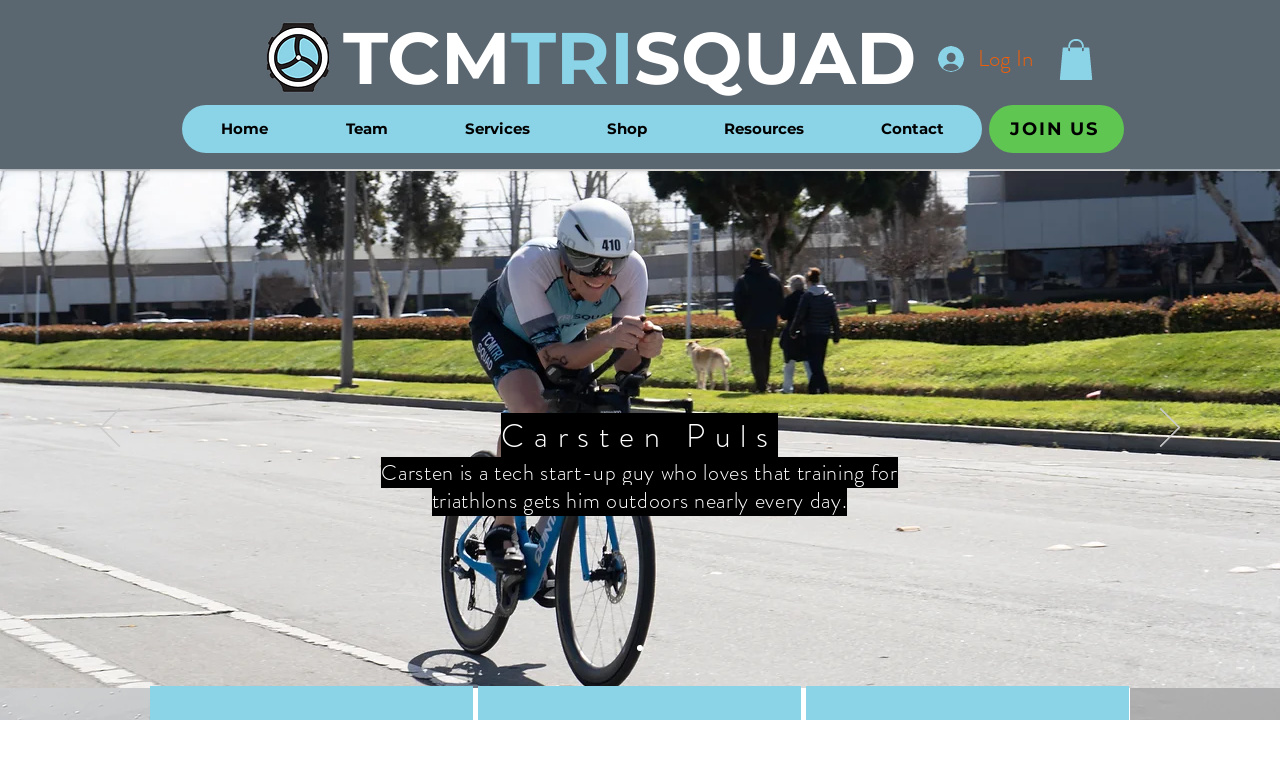

--- FILE ---
content_type: text/html; charset=utf-8
request_url: https://www.google.com/recaptcha/api2/aframe
body_size: 183
content:
<!DOCTYPE HTML><html><head><meta http-equiv="content-type" content="text/html; charset=UTF-8"></head><body><script nonce="2CjfME1uHDir95zBrAtICA">/** Anti-fraud and anti-abuse applications only. See google.com/recaptcha */ try{var clients={'sodar':'https://pagead2.googlesyndication.com/pagead/sodar?'};window.addEventListener("message",function(a){try{if(a.source===window.parent){var b=JSON.parse(a.data);var c=clients[b['id']];if(c){var d=document.createElement('img');d.src=c+b['params']+'&rc='+(localStorage.getItem("rc::a")?sessionStorage.getItem("rc::b"):"");window.document.body.appendChild(d);sessionStorage.setItem("rc::e",parseInt(sessionStorage.getItem("rc::e")||0)+1);localStorage.setItem("rc::h",'1769088629257');}}}catch(b){}});window.parent.postMessage("_grecaptcha_ready", "*");}catch(b){}</script></body></html>